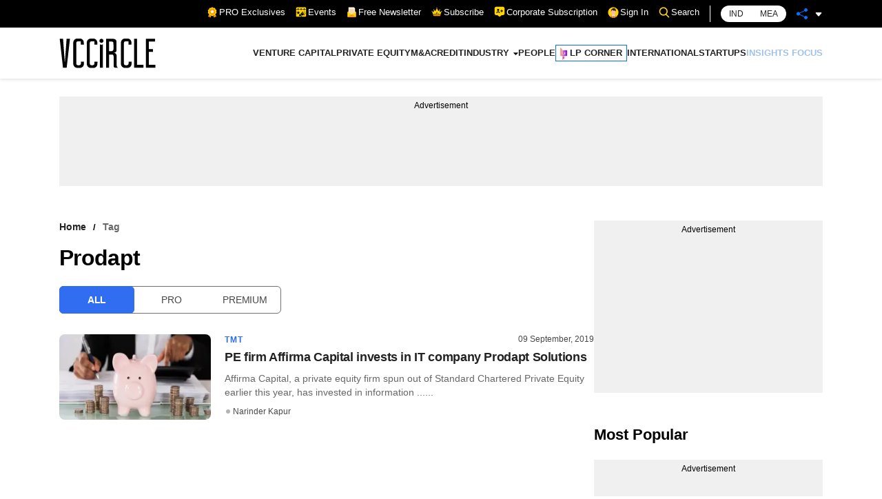

--- FILE ---
content_type: application/javascript; charset=utf-8
request_url: https://fundingchoicesmessages.google.com/f/AGSKWxX33a4CZIPT6htROngIWKhMijN2k3dYp7CilZrP7Bv_WaMl9EzVYtua58Tmk4uOQWy4xxm3lMKh5cumq-KVqHVok1Dxb_qvx9S_fICMByXXTimmw0wvtp8va8POcvp9wqZsQQbeiju-TtoXb3-Wtn1YfAJJD0cWB1U-U0Mle59ZjOCzMmvAW4O7DGRB/_/ad_fixedad./virtualgirlhd-/getadframe./ad_mini__adskin_
body_size: -1288
content:
window['bd187369-f5d5-4d6c-8be3-15e86f9e9d98'] = true;